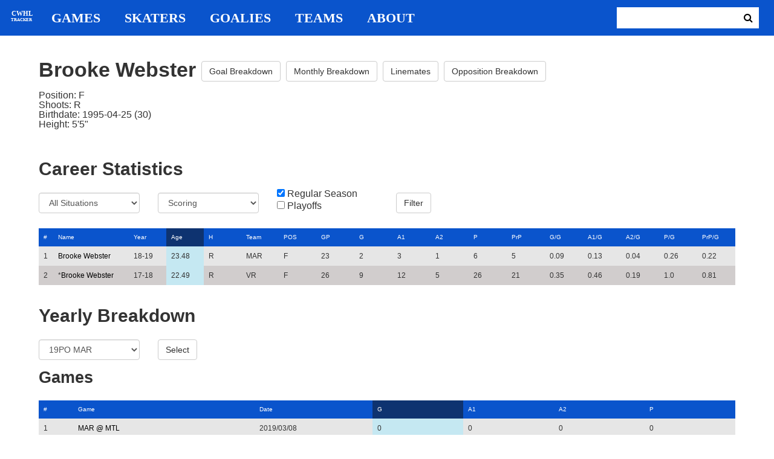

--- FILE ---
content_type: text/html; charset=utf-8
request_url: https://cwhl-tracker.herokuapp.com/players/230?column=season_age&direction=desc&game_column=goals&game_direction=desc&penalty_column=duration&penalty_direction=desc
body_size: 17708
content:
<!DOCTYPE html>
<html>
  <head>
      <!-- Global site tag (gtag.js) - Google Analytics -->
      <script async src="https://www.googletagmanager.com/gtag/js?id=UA-125940583-1"></script>
      <script>
        window.dataLayer = window.dataLayer || [];
        function gtag(){dataLayer.push(arguments);}
        gtag('js', new Date());

        gtag('config', 'UA-125940583-1');
      </script>

    <title>CWHL Tracker | Brooke Webster</title>
    <link rel="shortcut icon" type="image/x-icon" href="/assets/favicon-bcbbeca94de2740672c9d4dcdefc5d9947abf2aae1de71bcd506932803118796.ico" />
    <meta name="viewport" content="width=device-width, initial-scale=1">
    <meta name="description" content="CWHL Tracker is a one stop website for your CWHL statistical needs.  We provide advanced filtering, rate stats, situational goal breakdowns and more!  AHL Tracker is truly the best way to consume advanced AHL stats.">
    <meta name="csrf-param" content="authenticity_token" />
<meta name="csrf-token" content="Udl/x/LuBi/H46hEtNQtw0dC5xX5qVrs+vEHu43sOUXZnqSePr3rx/HoRp+LvS0wi33ZQJA2pbqWAWru42SSKQ==" />

    <link rel="stylesheet" media="all" href="/assets/application-2a291f0c64b9159501355acaac6801e23040a65368e1c581a4a39368394f4b55.css" data-turbolinks-track="reload" />
    <script src="/assets/application-47da151a36708e10f200455ad6825be6d97add755f530d48605613c30f5609ea.js" data-turbolinks-track="reload"></script>

  </head>

  <body>
	  <div class="site-container">

	  	<header class="header">
  <nav class="nav-container">
    <input type="checkbox" id="mobile-menu" class="mobile-menu-check">
    <label class="show-mobile-menu" for="mobile-menu">
      <i class="fa fa-bars"></i>
    </label>
    <a class="mobile-logo" href="/">
      <svg id="mobile-logo" width="45px" height="45px" viewBox="0 0 101 101" version="1.1" xmlns="http://www.w3.org/2000/svg" xmlns:xlink="http://www.w3.org/1999/xlink">
          <g id="mobile-Page-1" stroke="none" stroke-width="1" fill="none" fill-rule="evenodd">
            <g id="mobile-Group-3" transform="translate(5.000000, 5.000000)">
                <text id="mobile-CWHL" fill="#FFFFFF" font-family="Silom" font-size="24" font-weight="bold" line-spacing="16">
                    <tspan x="12" y="43">CWHL</tspan>
                </text>
                <text id="mobile-Tracker" fill="#FFFFFF" font-family="Silom" font-size="16" font-weight="bold" line-spacing="16">
                    <tspan x="13" y="62">Tracker</tspan>
                </text>
            </g>
          </g>
      </svg>
</a>    <div class="nav-links">
      <a class="header-logo" href="/">
        <svg id="logo" width="45px" height="45px" viewBox="0 0 101 101" version="1.1" xmlns="http://www.w3.org/2000/svg" xmlns:xlink="http://www.w3.org/1999/xlink">
            <g id="Page-1" stroke="none" stroke-width="1" fill="none" fill-rule="evenodd">
              <g id="Group-3" transform="translate(5.000000, 5.000000)">
                  <text id="CWHL" fill="#FFFFFF" font-family="Silom" font-size="24" font-weight="bold" line-spacing="16">
                      <tspan x="15" y="43">CWHL</tspan>
                  </text>
                  <text id="Tracker" fill="#FFFFFF" font-family="Silom" font-size="16" font-weight="bold" line-spacing="16">
                      <tspan x="13" y="62">Tracker</tspan>
                  </text>
              </g>
            </g>
        </svg>
</a>
      <a class="nav-link" href="/games">Games</a>
      <a class="nav-link" href="/skaters">Skaters</a>
      <a class="nav-link" href="/goalies">Goalies</a>
      <a class="nav-link" href="/teams">Teams</a>
      <a class="nav-link" href="/about">About</a>
    </div>

    <form class="nav-form" action="/search" accept-charset="UTF-8" method="get"><input name="utf8" type="hidden" value="&#x2713;" />
      <input type="text" name="search_bar" id="search_bar" class="nav-search" />
  		<button name="button" type="submit" class="search-button">
        <i class="fa fa-search"></i>
</button></form>
  </nav>
</header>


	  	<div class="content-container">
	  		<div class="player-info">
	<h1>
		Brooke Webster
		<a class="btn btn-default" href="/players/230/goal_breakdown">Goal Breakdown</a>
		<a class="btn btn-default" href="/players/230/monthly_breakdown">Monthly Breakdown</a>
		<a class="btn btn-default" href="/players/230/linemates">Linemates</a>
		<a class="btn btn-default" href="/players/230/opposition_breakdown">Opposition Breakdown</a>
	</h1>
	<ul class="bio-list">
		<li>Position: F</li>
		<li>Shoots: R</li>
		<li>Birthdate: 1995-04-25 (30)</li>
		<li>Height: 5&#39;5&quot;</li>
	</ul>
</div>

<h2>Career Statistics</h2>
	<div class="player-show-statistics-form">
		<form action="/players/230" accept-charset="UTF-8" method="get"><input name="utf8" type="hidden" value="&#x2713;" />
			<div class="row">
				<div class="col-md-2">
					<select name="situation" id="situation" class="form-control"><option selected="selected" value="All Situations">All Situations</option>
<option value="Even Strength">Even Strength</option>
<option value="Powerplay">Powerplay</option>
<option value="Shorthanded">Shorthanded</option>
<option value="Penalty Shot">Penalty Shot</option>
<option value="Shootout">Shootout</option>
<option value="Empty Net">Empty Net</option></select>
				</div>
				<div class="col-md-2">
					<select name="report" id="report" class="form-control"><option selected="selected" value="Scoring">Scoring</option>
<option value="On Ice Breakdown">On Ice Breakdown</option>
<option value="Penalty Breakdown">Penalty Breakdown</option></select>
				</div>
				<div class="col-md-2">
					<input type="checkbox" name="regular" id="regular" value="true" checked="checked" />
					<label for="regular">Regular Season</label> <br>
					<input type="checkbox" name="playoffs" id="playoffs" value="true" />
					<label for="playoffs">Playoffs</label>
				</div>
				<div class="col-md-2"><input type="submit" name="commit" value="Filter" class="filter-button btn btn-default" id="player-filter" data-disable-with="Filter" /></div>
			</div>
</form>	</div>

<div class="table-scroll" id="player-profile-table">
	      <table class="table table-bordered">
  <thead>
    <tr>
      <th class="rank-th">#</th>
      <th class="name-th"><a class=" sort-link" data-remote="true" href="/players/230?column=last_name&amp;direction=asc&amp;game_column=goals&amp;game_direction=desc&amp;penalty_column=duration&amp;penalty_direction=desc">Name</a></th>
      <th><a class=" sort-link" data-remote="true" href="/players/230?column=season_id&amp;direction=desc&amp;game_column=goals&amp;game_direction=desc&amp;penalty_column=duration&amp;penalty_direction=desc">Year</a></th>
      <th><a class="active-link sort-link" data-remote="true" href="/players/230?column=season_age&amp;direction=asc&amp;game_column=goals&amp;game_direction=desc&amp;penalty_column=duration&amp;penalty_direction=desc">Age</a></th>
      <th><a class=" sort-link" data-remote="true" href="/players/230?column=shoots&amp;direction=desc&amp;game_column=goals&amp;game_direction=desc&amp;penalty_column=duration&amp;penalty_direction=desc">H</a></th>
      <th><a class=" sort-link" data-remote="true" href="/players/230?column=team_id&amp;direction=desc&amp;game_column=goals&amp;game_direction=desc&amp;penalty_column=duration&amp;penalty_direction=desc">Team</a></th>
      <th><a class=" sort-link" data-remote="true" href="/players/230?column=position&amp;direction=desc&amp;game_column=goals&amp;game_direction=desc&amp;penalty_column=duration&amp;penalty_direction=desc">POS</a></th>
      <th><a class=" sort-link" data-remote="true" href="/players/230?column=games_played&amp;direction=desc&amp;game_column=goals&amp;game_direction=desc&amp;penalty_column=duration&amp;penalty_direction=desc">GP</a></th>
      <th><a class=" sort-link" data-remote="true" href="/players/230?column=goals&amp;direction=desc&amp;game_column=goals&amp;game_direction=desc&amp;penalty_column=duration&amp;penalty_direction=desc">G</a></th>
      <th><a class=" sort-link" data-remote="true" href="/players/230?column=a1&amp;direction=desc&amp;game_column=goals&amp;game_direction=desc&amp;penalty_column=duration&amp;penalty_direction=desc">A1</a></th>
      <th><a class=" sort-link" data-remote="true" href="/players/230?column=a2&amp;direction=desc&amp;game_column=goals&amp;game_direction=desc&amp;penalty_column=duration&amp;penalty_direction=desc">A2</a></th>
      <th><a class=" sort-link" data-remote="true" href="/players/230?column=points&amp;direction=desc&amp;game_column=goals&amp;game_direction=desc&amp;penalty_column=duration&amp;penalty_direction=desc">P</a></th>
      <th><a class=" sort-link" data-remote="true" href="/players/230?column=pr_points&amp;direction=desc&amp;game_column=goals&amp;game_direction=desc&amp;penalty_column=duration&amp;penalty_direction=desc">PrP</a></th>
      <th><a class=" sort-link" data-remote="true" href="/players/230?column=goals_pg&amp;direction=desc&amp;game_column=goals&amp;game_direction=desc&amp;penalty_column=duration&amp;penalty_direction=desc">G/G</a></th>
      <th><a class=" sort-link" data-remote="true" href="/players/230?column=a1_pg&amp;direction=desc&amp;game_column=goals&amp;game_direction=desc&amp;penalty_column=duration&amp;penalty_direction=desc">A1/G</a></th>
      <th><a class=" sort-link" data-remote="true" href="/players/230?column=a2_pg&amp;direction=desc&amp;game_column=goals&amp;game_direction=desc&amp;penalty_column=duration&amp;penalty_direction=desc">A2/G</a></th>
      <th><a class=" sort-link" data-remote="true" href="/players/230?column=points_pg&amp;direction=desc&amp;game_column=goals&amp;game_direction=desc&amp;penalty_column=duration&amp;penalty_direction=desc">P/G</a></th>
      <th><a class=" sort-link" data-remote="true" href="/players/230?column=pr_points_pg&amp;direction=desc&amp;game_column=goals&amp;game_direction=desc&amp;penalty_column=duration&amp;penalty_direction=desc">PrP/G</a></th>
    </tr>
  </thead>
  <tbody>
      <tr>
        <td class="rank-tb">1</td>
        <td class="name-tb"><a href="/players/230">Brooke Webster</a></td>
        <td>18-19</td>
        <td>23.48</td>
        <td>R</td>
        <td>MAR</td>
        <td>F</td>
        <td>23</td>
        <td>2</td>
        <td>3</td>
        <td>1</td>
        <td>6</td>
        <td>5</td>
        <td>0.09</td>
        <td>0.13</td>
        <td>0.04</td>
        <td>0.26</td>
        <td>0.22</td>
      </tr>
      <tr>
        <td class="rank-tb">2</td>
        <td class="name-tb">*<a href="/players/230">Brooke Webster</a></td>
        <td>17-18</td>
        <td>22.49</td>
        <td>R</td>
        <td>VR</td>
        <td>F</td>
        <td>26</td>
        <td>9</td>
        <td>12</td>
        <td>5</td>
        <td>26</td>
        <td>21</td>
        <td>0.35</td>
        <td>0.46</td>
        <td>0.19</td>
        <td>1.0</td>
        <td>0.81</td>
      </tr>
  </tbody>
</table>




</div>

<h2>Yearly Breakdown</h2>
<div class="game-by-game-form">
	<form action="/players/230" accept-charset="UTF-8" method="get"><input name="utf8" type="hidden" value="&#x2713;" />
		<div class="row">
			<div class="col-md-2"><select name="season" id="season" class="form-control"><option selected="selected" value="27">19PO MAR</option>
<option value="22">18-19 MAR</option>
<option value="18">17-18 VR</option></select></div>
			<div class="col-md-1"><input type="submit" name="commit" value="Select" class="year-filter-button btn btn-default" data-disable-with="Select" /></div>
		</div>
</form></div>

<h3>Games</h3>
<div class="table-scroll player-game-breakdown" id="player-game-breakdown">
	  <table class="table table-bordered">
  <thead>
    <tr>
      <th class="rank-th">#</th>
      <th class="name-th"><a class=" sort-link" data-remote="true" href="/players/230?column=season_age&amp;direction=desc&amp;game_column=game_name&amp;game_direction=desc&amp;penalty_column=duration&amp;penalty_direction=desc">Game</a></th>
      <th><a class=" sort-link" data-remote="true" href="/players/230?column=season_age&amp;direction=desc&amp;game_column=game_date&amp;game_direction=desc&amp;penalty_column=duration&amp;penalty_direction=desc">Date</a></th>
      <th><a class="active-link sort-link" data-remote="true" href="/players/230?column=season_age&amp;direction=desc&amp;game_column=goals&amp;game_direction=asc&amp;penalty_column=duration&amp;penalty_direction=desc">G</a></th>
      <th><a class=" sort-link" data-remote="true" href="/players/230?column=season_age&amp;direction=desc&amp;game_column=a1&amp;game_direction=desc&amp;penalty_column=duration&amp;penalty_direction=desc">A1</a></th>
      <th><a class=" sort-link" data-remote="true" href="/players/230?column=season_age&amp;direction=desc&amp;game_column=a2&amp;game_direction=desc&amp;penalty_column=duration&amp;penalty_direction=desc">A2</a></th>
      <th><a class=" sort-link" data-remote="true" href="/players/230?column=season_age&amp;direction=desc&amp;game_column=points&amp;game_direction=desc&amp;penalty_column=duration&amp;penalty_direction=desc">P</a></th>
    </tr>
  </thead>
  <tbody>
      <tr>
        <td class="rank-tb">1</td>
        <td class="name-tb"><a href="/games/798">MAR @ MTL</a></td>
        <td>2019/03/08</td>
        <td>0</td>
        <td>0</td>
        <td>0</td>
        <td>0</td>
      </tr>
      <tr>
        <td class="rank-tb">2</td>
        <td class="name-tb"><a href="/games/797">MAR @ MTL</a></td>
        <td>2019/03/09</td>
        <td>0</td>
        <td>1</td>
        <td>0</td>
        <td>1</td>
      </tr>
      <tr>
        <td class="rank-tb">3</td>
        <td class="name-tb"><a href="/games/799">MAR @ MTL</a></td>
        <td>2019/03/10</td>
        <td>0</td>
        <td>0</td>
        <td>0</td>
        <td>0</td>
      </tr>
  </tbody>
</table>


</div>

<h3>Penalties</h3>
<div class="table-scroll player-penalty-breakdown" id="player-penalty-breakdown">
	<table class="table table-bordered">
  <thead>
    <tr>
      <th class="rank-th">#</th>
      <th class="name-th"><a class=" sort-link" data-remote="true" href="/players/230?column=season_age&amp;direction=desc&amp;game_column=goals&amp;game_direction=desc&amp;penalty_column=game_name&amp;penalty_direction=desc">Game</a></th>
      <th><a class=" sort-link" data-remote="true" href="/players/230?column=season_age&amp;direction=desc&amp;game_column=goals&amp;game_direction=desc&amp;penalty_column=game_date&amp;penalty_direction=desc">Date</a></th>
      <th><a class=" sort-link" data-remote="true" href="/players/230?column=season_age&amp;direction=desc&amp;game_column=goals&amp;game_direction=desc&amp;penalty_column=description&amp;penalty_direction=desc">Description</a></th>
      <th><a class="active-link sort-link" data-remote="true" href="/players/230?column=season_age&amp;direction=desc&amp;game_column=goals&amp;game_direction=desc&amp;penalty_column=duration&amp;penalty_direction=asc">Duration</a></th>
    </tr>
  </thead>
  <tbody>
  </tbody>
</table>

</div>

	<h3>On Ice Goal Events</h3>
	<div class="table-scroll player-on-ice-events" id="player-on-ice-events">
		<table class="table table-bordered">
  <thead>
    <tr>
      <th class="rank-th">#</th>
      <th class="name-th"><a class="active-link sort-link" data-remote="true" href="/players/230?column=season_age&amp;direction=desc&amp;game_column=goals&amp;game_direction=desc&amp;on_ice_column=game_id&amp;on_ice_direction=desc&amp;penalty_column=duration&amp;penalty_direction=desc">GameID</a></th>
      <th><a class=" sort-link" data-remote="true" href="/players/230?column=season_age&amp;direction=desc&amp;game_column=goals&amp;game_direction=desc&amp;on_ice_column=game_date&amp;on_ice_direction=desc&amp;penalty_column=duration&amp;penalty_direction=desc">Date</a></th>
      <th><a class=" sort-link" data-remote="true" href="/players/230?column=season_age&amp;direction=desc&amp;game_column=goals&amp;game_direction=desc&amp;on_ice_column=on_scoring_team&amp;on_ice_direction=desc&amp;penalty_column=duration&amp;penalty_direction=desc">Result</a></th>
      <th><a class=" sort-link" data-remote="true" href="/players/230?column=season_age&amp;direction=desc&amp;game_column=goals&amp;game_direction=desc&amp;on_ice_column=period&amp;on_ice_direction=desc&amp;penalty_column=duration&amp;penalty_direction=desc">Period</a></th>
      <th><a class=" sort-link" data-remote="true" href="/players/230?column=season_age&amp;direction=desc&amp;game_column=goals&amp;game_direction=desc&amp;on_ice_column=time&amp;on_ice_direction=desc&amp;penalty_column=duration&amp;penalty_direction=desc">Time</a></th>
      <th><a class=" sort-link" data-remote="true" href="/players/230?column=season_age&amp;direction=desc&amp;game_column=goals&amp;game_direction=desc&amp;on_ice_column=teammate_count&amp;on_ice_direction=desc&amp;penalty_column=duration&amp;penalty_direction=desc">Teammates</a></th>
      <th><a class=" sort-link" data-remote="true" href="/players/230?column=season_age&amp;direction=desc&amp;game_column=goals&amp;game_direction=desc&amp;on_ice_column=opposing_skaters_count&amp;on_ice_direction=desc&amp;penalty_column=duration&amp;penalty_direction=desc">Opponents</a></th>
    </tr>
  </thead>
  <tbody>
      <tr>
        <td class="rank-tb">1</td>
        <td class="name-tb"><a href="/games/799">MAR @ MTL</a></td>
        <td>03/10/2019</td>
        <td>GA</td>
        <td>2</td>
        <td>4:23</td>
        <td>5</td>
        <td>5</td>
      </tr>
  </tbody>
</table>

	</div>

	  	</div>

	  	<footer class="footer">
	  		CWHL Tracker &copy; Jeff Craig 2018
	  	</footer>
    </div>
  </body>
</html>
